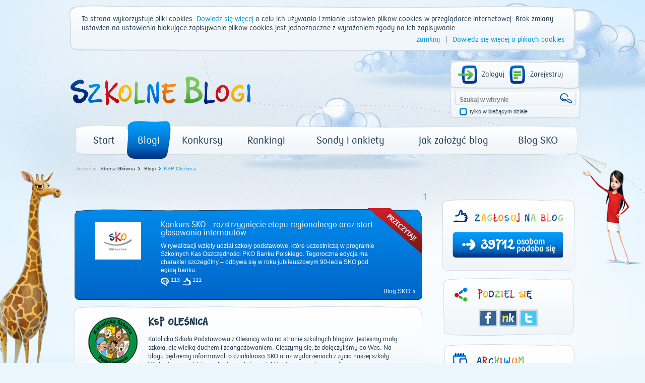

--- FILE ---
content_type: application/javascript
request_url: https://www.szkolneblogi.pl/static/js/equation-captcha.js
body_size: 432
content:
$.fn.equationCaptchaAnswer = function () {
    this.draggable({
        containment: $('.captcha-quest', this),
        stop: function (event, ui) {
            var instance = $(this).draggable('instance'),
                $element = $(instance.element),
                position = instance.element.position();
            if (position.left > 20 && position.left < 45 && position.top < 30) {
                $element.closest('.captcha-quest').find('[name=answer]').val($element.text());
                $element.closest('.captcha-quest').find('input[name=answer]').css('color', 'white');
                $element.siblings().resetEquationCaptchaAnswer();
            } else {
                $element.resetEquationCaptchaAnswer();
                $element.closest('.captcha-quest').find('input[name=answer]').css('color', 'black');
                $element.closest('.captcha-quest').find('[name=answer]').val('');
            }
        }
    });
    return this;
};
$.fn.resetEquationCaptchaAnswer = function () {
    this.css({
        top: 0,
        left: 0
    });
    return this;
};
